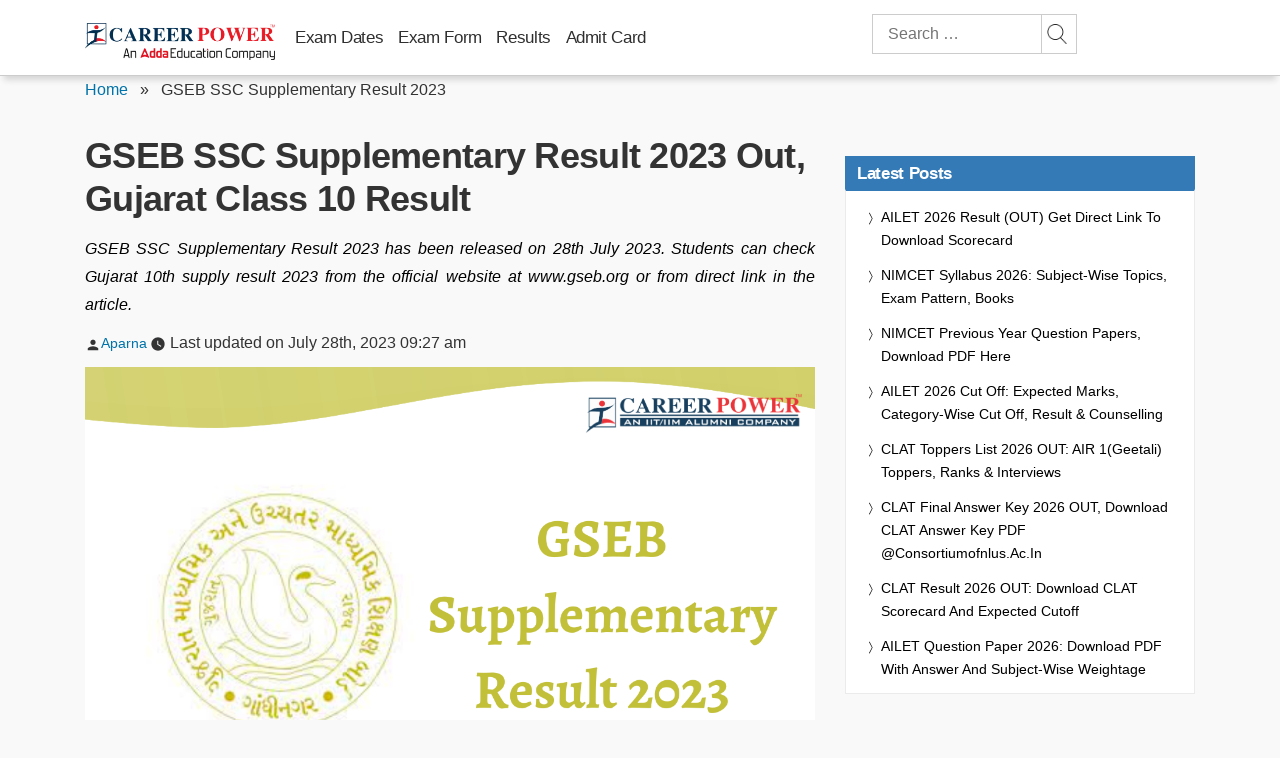

--- FILE ---
content_type: text/css
request_url: https://www.careerpower.in/school/wp-content/plugins/custom-related-posts/assets/css/postsview.css
body_size: 393
content:
.related-tab-1.active{color:#fff;background:#337ab7!important;font-weight:400;border-radius:1px!important;outline:none}.related-tab-1{background:#fff!important;color:#000;font-weight:400}.related-tabs-button{border-bottom:2px solid #337ab7;margin:20px auto}ul.related_review{list-style:none;animation-delay:1.5s}ul.related_review{-webkit-column-count:3;-moz-column-count:3;column-count:3}.recent_posts_cus .tptn_posts_daily ul{-webkit-column-count:3;-moz-column-count:3;column-count:3;list-style:none}.most-viewd-post{-webkit-column-count:3;-moz-column-count:3;column-count:3;list-style:none}.recent_posts_cus .wpp-list{-webkit-column-count:3;-moz-column-count:3;column-count:3;list-style:none}.trnding_posts_single{-webkit-column-count:3;-moz-column-count:3;column-count:3;list-style:none}ul.related_review img,.trnding_posts_single img,.wpp-list img,.most-viewd-post img{width:100%;max-width:211px;height:100%;max-height:122px}ul.related_review a,.trnding_posts_single a,.wpp-list a,.most-viewd-post a{display:inline-block;font-size:15px!important;color:#000}ul.related_review a:hover,.trnding_posts_single a:hover,.wpp-list a:hover,.most-viewd-post a:hover{display:inline-block;font-size:15px!important;color:#f37920!important}.animate{-webkit-animation-duration:0.7s;animation-duration:0.7s;-webkit-animation-fill-mode:both;animation-fill-mode:both}.fadeInDown{-webkit-animation-name:fadeInDown;animation-name:fadeInDown}@-webkit-keyframes fadeInDown{0%{opacity:0;-webkit-transform:translate3d(0,-12%,0);transform:translate3d(0,-12%,0)}100%{opacity:1;-webkit-transform:none;transform:none}}@keyframes fadeInDown{0%{opacity:0;-webkit-transform:translate3d(0,-12%,0);transform:translate3d(0,-12%,0)}100%{opacity:1;-webkit-transform:none;transform:none}}